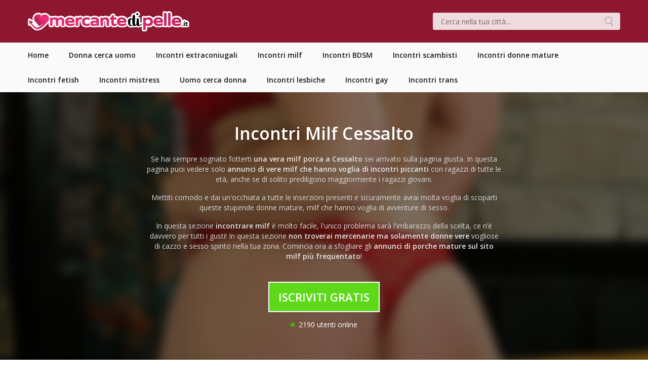

--- FILE ---
content_type: text/html; charset=UTF-8
request_url: https://mercantedipelle.it/incontri-milf/cessalto/
body_size: 9614
content:
<!doctype html>
<html>
<head>

	<!-- Global site tag (gtag.js) - Google Analytics -->
	<script async src="https://www.googletagmanager.com/gtag/js?id=UA-157004329-1"></script>
	<script>
	  window.dataLayer = window.dataLayer || [];
	  function gtag(){dataLayer.push(arguments);}
	  gtag('js', new Date());

	  gtag('config', 'UA-157004329-1');
	</script>

	<meta charset="utf-8">
	<meta name="viewport" content="width=device-width, user-scalable=no, initial-scale=1.0">
	<meta http-equiv="X-UA-Compatible" content="IE=edge">
	<title>Incontri Milf Cessalto | Annunci di milf in cerca di sesso</title><link rel="preload" as="style" href="https://fonts.googleapis.com/css?family=Open%20Sans%3A300italic%2C400italic%2C600italic%2C300%2C400%2C600&#038;subset=latin%2Clatin-ext&#038;display=swap" /><link rel="stylesheet" href="https://fonts.googleapis.com/css?family=Open%20Sans%3A300italic%2C400italic%2C600italic%2C300%2C400%2C600&#038;subset=latin%2Clatin-ext&#038;display=swap" media="print" onload="this.media='all'" /><noscript><link rel="stylesheet" href="https://fonts.googleapis.com/css?family=Open%20Sans%3A300italic%2C400italic%2C600italic%2C300%2C400%2C600&#038;subset=latin%2Clatin-ext&#038;display=swap" /></noscript>

	
	
	<meta name='robots' content='index, follow, max-image-preview:large, max-snippet:-1, max-video-preview:-1' />

	<!-- This site is optimized with the Yoast SEO plugin v19.6.1 - https://yoast.com/wordpress/plugins/seo/ -->
	<meta name="description" content="Vuoi incontrare una milf a Cessalto oggi stesso? Qui troverai annunci di milf italiane focose che vogliono fare incontri piccanti senza pensieri." />
	<link rel="canonical" href="https://mercantedipelle.it/incontri-milf/cessalto/" />
	<meta property="og:locale" content="it_IT" />
	<meta property="og:type" content="article" />
	<meta property="og:title" content="Incontri Milf Cessalto | Annunci di milf in cerca di sesso" />
	<meta property="og:description" content="Vuoi incontrare una milf a Cessalto oggi stesso? Qui troverai annunci di milf italiane focose che vogliono fare incontri piccanti senza pensieri." />
	<meta property="og:url" content="https://mercantedipelle.it/incontri-milf/cessalto/" />
	<meta property="og:site_name" content="Mercante di Pelle" />
	<meta property="og:image" content="https://mercantedipelle.it/wp-content/themes/mercantedipelle/assets/foto/annunci-incontri-milf-8.jpg" />
	<meta name="twitter:card" content="summary_large_image" />
	<script type="application/ld+json" class="yoast-schema-graph">{"@context":"https://schema.org","@graph":[{"@type":"WebPage","@id":"https://mercantedipelle.it/incontri-milf/cessalto/","url":"https://mercantedipelle.it/incontri-milf/cessalto/","name":"Incontri Milf Cessalto | Annunci di milf in cerca di sesso","isPartOf":{"@id":"https://mercantedipelle.it/#website"},"datePublished":"2020-01-21T10:59:54+00:00","dateModified":"2020-01-21T10:59:54+00:00","description":"Vuoi incontrare una milf a Cessalto oggi stesso? Qui troverai annunci di milf italiane focose che vogliono fare incontri piccanti senza pensieri.","breadcrumb":{"@id":"https://mercantedipelle.it/incontri-milf/cessalto/#breadcrumb"},"inLanguage":"it-IT","potentialAction":[{"@type":"ReadAction","target":["https://mercantedipelle.it/incontri-milf/cessalto/"]}]},{"@type":"BreadcrumbList","@id":"https://mercantedipelle.it/incontri-milf/cessalto/#breadcrumb","itemListElement":[{"@type":"ListItem","position":1,"name":"Home","item":"https://mercantedipelle.it/"},{"@type":"ListItem","position":2,"name":"Cessalto"}]},{"@type":"WebSite","@id":"https://mercantedipelle.it/#website","url":"https://mercantedipelle.it/","name":"Mercante di Pelle","description":"","potentialAction":[{"@type":"SearchAction","target":{"@type":"EntryPoint","urlTemplate":"https://mercantedipelle.it/?s={search_term_string}"},"query-input":"required name=search_term_string"}],"inLanguage":"it-IT"}]}</script>
	<!-- / Yoast SEO plugin. -->


<link rel='dns-prefetch' href='//fonts.googleapis.com' />
<link href='https://fonts.gstatic.com' crossorigin rel='preconnect' />
<link rel='stylesheet' id='wp-block-library-css'  href='https://mercantedipelle.it/wp-includes/css/dist/block-library/style.min.css?ver=6.0.11' type='text/css' media='all' />
<style id='global-styles-inline-css' type='text/css'>
body{--wp--preset--color--black: #000000;--wp--preset--color--cyan-bluish-gray: #abb8c3;--wp--preset--color--white: #ffffff;--wp--preset--color--pale-pink: #f78da7;--wp--preset--color--vivid-red: #cf2e2e;--wp--preset--color--luminous-vivid-orange: #ff6900;--wp--preset--color--luminous-vivid-amber: #fcb900;--wp--preset--color--light-green-cyan: #7bdcb5;--wp--preset--color--vivid-green-cyan: #00d084;--wp--preset--color--pale-cyan-blue: #8ed1fc;--wp--preset--color--vivid-cyan-blue: #0693e3;--wp--preset--color--vivid-purple: #9b51e0;--wp--preset--gradient--vivid-cyan-blue-to-vivid-purple: linear-gradient(135deg,rgba(6,147,227,1) 0%,rgb(155,81,224) 100%);--wp--preset--gradient--light-green-cyan-to-vivid-green-cyan: linear-gradient(135deg,rgb(122,220,180) 0%,rgb(0,208,130) 100%);--wp--preset--gradient--luminous-vivid-amber-to-luminous-vivid-orange: linear-gradient(135deg,rgba(252,185,0,1) 0%,rgba(255,105,0,1) 100%);--wp--preset--gradient--luminous-vivid-orange-to-vivid-red: linear-gradient(135deg,rgba(255,105,0,1) 0%,rgb(207,46,46) 100%);--wp--preset--gradient--very-light-gray-to-cyan-bluish-gray: linear-gradient(135deg,rgb(238,238,238) 0%,rgb(169,184,195) 100%);--wp--preset--gradient--cool-to-warm-spectrum: linear-gradient(135deg,rgb(74,234,220) 0%,rgb(151,120,209) 20%,rgb(207,42,186) 40%,rgb(238,44,130) 60%,rgb(251,105,98) 80%,rgb(254,248,76) 100%);--wp--preset--gradient--blush-light-purple: linear-gradient(135deg,rgb(255,206,236) 0%,rgb(152,150,240) 100%);--wp--preset--gradient--blush-bordeaux: linear-gradient(135deg,rgb(254,205,165) 0%,rgb(254,45,45) 50%,rgb(107,0,62) 100%);--wp--preset--gradient--luminous-dusk: linear-gradient(135deg,rgb(255,203,112) 0%,rgb(199,81,192) 50%,rgb(65,88,208) 100%);--wp--preset--gradient--pale-ocean: linear-gradient(135deg,rgb(255,245,203) 0%,rgb(182,227,212) 50%,rgb(51,167,181) 100%);--wp--preset--gradient--electric-grass: linear-gradient(135deg,rgb(202,248,128) 0%,rgb(113,206,126) 100%);--wp--preset--gradient--midnight: linear-gradient(135deg,rgb(2,3,129) 0%,rgb(40,116,252) 100%);--wp--preset--duotone--dark-grayscale: url('#wp-duotone-dark-grayscale');--wp--preset--duotone--grayscale: url('#wp-duotone-grayscale');--wp--preset--duotone--purple-yellow: url('#wp-duotone-purple-yellow');--wp--preset--duotone--blue-red: url('#wp-duotone-blue-red');--wp--preset--duotone--midnight: url('#wp-duotone-midnight');--wp--preset--duotone--magenta-yellow: url('#wp-duotone-magenta-yellow');--wp--preset--duotone--purple-green: url('#wp-duotone-purple-green');--wp--preset--duotone--blue-orange: url('#wp-duotone-blue-orange');--wp--preset--font-size--small: 13px;--wp--preset--font-size--medium: 20px;--wp--preset--font-size--large: 36px;--wp--preset--font-size--x-large: 42px;}.has-black-color{color: var(--wp--preset--color--black) !important;}.has-cyan-bluish-gray-color{color: var(--wp--preset--color--cyan-bluish-gray) !important;}.has-white-color{color: var(--wp--preset--color--white) !important;}.has-pale-pink-color{color: var(--wp--preset--color--pale-pink) !important;}.has-vivid-red-color{color: var(--wp--preset--color--vivid-red) !important;}.has-luminous-vivid-orange-color{color: var(--wp--preset--color--luminous-vivid-orange) !important;}.has-luminous-vivid-amber-color{color: var(--wp--preset--color--luminous-vivid-amber) !important;}.has-light-green-cyan-color{color: var(--wp--preset--color--light-green-cyan) !important;}.has-vivid-green-cyan-color{color: var(--wp--preset--color--vivid-green-cyan) !important;}.has-pale-cyan-blue-color{color: var(--wp--preset--color--pale-cyan-blue) !important;}.has-vivid-cyan-blue-color{color: var(--wp--preset--color--vivid-cyan-blue) !important;}.has-vivid-purple-color{color: var(--wp--preset--color--vivid-purple) !important;}.has-black-background-color{background-color: var(--wp--preset--color--black) !important;}.has-cyan-bluish-gray-background-color{background-color: var(--wp--preset--color--cyan-bluish-gray) !important;}.has-white-background-color{background-color: var(--wp--preset--color--white) !important;}.has-pale-pink-background-color{background-color: var(--wp--preset--color--pale-pink) !important;}.has-vivid-red-background-color{background-color: var(--wp--preset--color--vivid-red) !important;}.has-luminous-vivid-orange-background-color{background-color: var(--wp--preset--color--luminous-vivid-orange) !important;}.has-luminous-vivid-amber-background-color{background-color: var(--wp--preset--color--luminous-vivid-amber) !important;}.has-light-green-cyan-background-color{background-color: var(--wp--preset--color--light-green-cyan) !important;}.has-vivid-green-cyan-background-color{background-color: var(--wp--preset--color--vivid-green-cyan) !important;}.has-pale-cyan-blue-background-color{background-color: var(--wp--preset--color--pale-cyan-blue) !important;}.has-vivid-cyan-blue-background-color{background-color: var(--wp--preset--color--vivid-cyan-blue) !important;}.has-vivid-purple-background-color{background-color: var(--wp--preset--color--vivid-purple) !important;}.has-black-border-color{border-color: var(--wp--preset--color--black) !important;}.has-cyan-bluish-gray-border-color{border-color: var(--wp--preset--color--cyan-bluish-gray) !important;}.has-white-border-color{border-color: var(--wp--preset--color--white) !important;}.has-pale-pink-border-color{border-color: var(--wp--preset--color--pale-pink) !important;}.has-vivid-red-border-color{border-color: var(--wp--preset--color--vivid-red) !important;}.has-luminous-vivid-orange-border-color{border-color: var(--wp--preset--color--luminous-vivid-orange) !important;}.has-luminous-vivid-amber-border-color{border-color: var(--wp--preset--color--luminous-vivid-amber) !important;}.has-light-green-cyan-border-color{border-color: var(--wp--preset--color--light-green-cyan) !important;}.has-vivid-green-cyan-border-color{border-color: var(--wp--preset--color--vivid-green-cyan) !important;}.has-pale-cyan-blue-border-color{border-color: var(--wp--preset--color--pale-cyan-blue) !important;}.has-vivid-cyan-blue-border-color{border-color: var(--wp--preset--color--vivid-cyan-blue) !important;}.has-vivid-purple-border-color{border-color: var(--wp--preset--color--vivid-purple) !important;}.has-vivid-cyan-blue-to-vivid-purple-gradient-background{background: var(--wp--preset--gradient--vivid-cyan-blue-to-vivid-purple) !important;}.has-light-green-cyan-to-vivid-green-cyan-gradient-background{background: var(--wp--preset--gradient--light-green-cyan-to-vivid-green-cyan) !important;}.has-luminous-vivid-amber-to-luminous-vivid-orange-gradient-background{background: var(--wp--preset--gradient--luminous-vivid-amber-to-luminous-vivid-orange) !important;}.has-luminous-vivid-orange-to-vivid-red-gradient-background{background: var(--wp--preset--gradient--luminous-vivid-orange-to-vivid-red) !important;}.has-very-light-gray-to-cyan-bluish-gray-gradient-background{background: var(--wp--preset--gradient--very-light-gray-to-cyan-bluish-gray) !important;}.has-cool-to-warm-spectrum-gradient-background{background: var(--wp--preset--gradient--cool-to-warm-spectrum) !important;}.has-blush-light-purple-gradient-background{background: var(--wp--preset--gradient--blush-light-purple) !important;}.has-blush-bordeaux-gradient-background{background: var(--wp--preset--gradient--blush-bordeaux) !important;}.has-luminous-dusk-gradient-background{background: var(--wp--preset--gradient--luminous-dusk) !important;}.has-pale-ocean-gradient-background{background: var(--wp--preset--gradient--pale-ocean) !important;}.has-electric-grass-gradient-background{background: var(--wp--preset--gradient--electric-grass) !important;}.has-midnight-gradient-background{background: var(--wp--preset--gradient--midnight) !important;}.has-small-font-size{font-size: var(--wp--preset--font-size--small) !important;}.has-medium-font-size{font-size: var(--wp--preset--font-size--medium) !important;}.has-large-font-size{font-size: var(--wp--preset--font-size--large) !important;}.has-x-large-font-size{font-size: var(--wp--preset--font-size--x-large) !important;}
</style>

<link rel='stylesheet' id='qode-style-css'  href='https://mercantedipelle.it/wp-content/themes/mercantedipelle/assets/css/style.css?ver=6.0.11' type='text/css' media='all' />
<link rel='stylesheet' id='visapi-style-css'  href='https://mercantedipelle.it/wp-content/themes/mercantedipelle/visapi/assets/css/style.css?ver=6.0.11' type='text/css' media='all' />
<link rel="https://api.w.org/" href="https://mercantedipelle.it/wp-json/" /><link rel="EditURI" type="application/rsd+xml" title="RSD" href="https://mercantedipelle.it/xmlrpc.php?rsd" />
<link rel="wlwmanifest" type="application/wlwmanifest+xml" href="https://mercantedipelle.it/wp-includes/wlwmanifest.xml" /> 
<meta name="generator" content="WordPress 6.0.11" />
<link rel='shortlink' href='https://mercantedipelle.it/?p=5043' />
<link rel="alternate" type="application/json+oembed" href="https://mercantedipelle.it/wp-json/oembed/1.0/embed?url=https%3A%2F%2Fmercantedipelle.it%2Fincontri-milf%2Fcessalto%2F" />
<link rel="alternate" type="text/xml+oembed" href="https://mercantedipelle.it/wp-json/oembed/1.0/embed?url=https%3A%2F%2Fmercantedipelle.it%2Fincontri-milf%2Fcessalto%2F&#038;format=xml" />

	<link rel="shortcut icon" href="https://mercantedipelle.it/wp-content/themes/mercantedipelle/assets/img/favicon.png" type="image/x-icon">
	<link rel="icon" href="https://mercantedipelle.it/wp-content/themes/mercantedipelle/assets/img/favicon.png" type="image/x-icon">

</head>
<body class="cpt_incontri_milf-template-default single single-cpt_incontri_milf postid-5043">

	<div id="wrapper">

		
		<header class="header">
			<div class="header__container">

				<div class="header__mobile">
					<a class="header__logo-link" href="https://mercantedipelle.it">
												<img class="header__logo" src="https://mercantedipelle.it/wp-content/themes/mercantedipelle/assets/img/mercantedipellelogo.png" width="319" height="40">
					</a>
					<div class="burger">
						<div class="burger__inner">
							<span class="burger__line burger__line--1"></span>
							<span class="burger__line burger__line--2"></span>
							<span class="burger__line burger__line--3"></span>
						</div><!-- .burger__inner -->
					</div><!-- .burger -->
				</div><!-- .header__mobile -->

				<div class="header__search">
					<form role="search"  method="get" class="search-form" action="https://mercantedipelle.it/">
	<label>
		<span class="screen-reader-text">Cerca nella tua città:</span>
		<input type="search" class="search-field" placeholder="Cerca nella tua città..." value="" name="s" />
	</label>
	<input type="submit" class="search-submit" value="Cerca" />
</form>
				</div><!-- .header__search -->

			</div><!-- .header__container -->
		</header><!-- .header -->

		<nav class="menu">
			<div class="container menu__container">

				<ul id="menu-menu-principale" class="menu__nav"><li id="menu-item-84" class="menu-item menu-item-type-custom menu-item-object-custom menu-item-84"><a href="/"><span class="menu__item-text">Home</span><span class="menu__item-arrow"></span></a></li>
<li id="menu-item-19" class="menu-item menu-item-type-taxonomy menu-item-object-category menu-item-19"><a href="https://mercantedipelle.it/donna-cerca-uomo/"><span class="menu__item-text">Donna cerca uomo</span><span class="menu__item-arrow"></span></a></li>
<li id="menu-item-20" class="menu-item menu-item-type-taxonomy menu-item-object-category menu-item-20"><a href="https://mercantedipelle.it/annunci-incontri-extraconiugali/"><span class="menu__item-text">Incontri extraconiugali</span><span class="menu__item-arrow"></span></a></li>
<li id="menu-item-21" class="menu-item menu-item-type-taxonomy menu-item-object-category menu-item-21"><a href="https://mercantedipelle.it/annunci-incontri-milf/"><span class="menu__item-text">Incontri milf</span><span class="menu__item-arrow"></span></a></li>
<li id="menu-item-18" class="menu-item menu-item-type-taxonomy menu-item-object-category menu-item-18"><a href="https://mercantedipelle.it/incontri-annunci-bdsm/"><span class="menu__item-text">Incontri BDSM</span><span class="menu__item-arrow"></span></a></li>
<li id="menu-item-24" class="menu-item menu-item-type-taxonomy menu-item-object-category menu-item-24"><a href="https://mercantedipelle.it/annunci-incontri-coppie-scambisti/"><span class="menu__item-text">Incontri scambisti</span><span class="menu__item-arrow"></span></a></li>
<li id="menu-item-26" class="menu-item menu-item-type-taxonomy menu-item-object-category menu-item-26"><a href="https://mercantedipelle.it/annunci-incontri-donne-mature/"><span class="menu__item-text">Incontri donne mature</span><span class="menu__item-arrow"></span></a></li>
<li id="menu-item-29" class="menu-item menu-item-type-taxonomy menu-item-object-category menu-item-29"><a href="https://mercantedipelle.it/annunci-incontri-fetish/"><span class="menu__item-text">Incontri fetish</span><span class="menu__item-arrow"></span></a></li>
<li id="menu-item-33" class="menu-item menu-item-type-taxonomy menu-item-object-category menu-item-33"><a href="https://mercantedipelle.it/annunci-incontri-mistress/"><span class="menu__item-text">Incontri mistress</span><span class="menu__item-arrow"></span></a></li>
<li id="menu-item-35" class="menu-item menu-item-type-taxonomy menu-item-object-category menu-item-35"><a href="https://mercantedipelle.it/uomo-cerca-donna/"><span class="menu__item-text">Uomo cerca donna</span><span class="menu__item-arrow"></span></a></li>
<li id="menu-item-31" class="menu-item menu-item-type-taxonomy menu-item-object-category menu-item-31"><a href="https://mercantedipelle.it/donna-cerca-donna/"><span class="menu__item-text">Incontri lesbiche</span><span class="menu__item-arrow"></span></a></li>
<li id="menu-item-30" class="menu-item menu-item-type-taxonomy menu-item-object-category menu-item-30"><a href="https://mercantedipelle.it/uomo-cerca-uomo/"><span class="menu__item-text">Incontri gay</span><span class="menu__item-arrow"></span></a></li>
<li id="menu-item-34" class="menu-item menu-item-type-taxonomy menu-item-object-category menu-item-34"><a href="https://mercantedipelle.it/annunci-incontri-trans/"><span class="menu__item-text">Incontri trans</span><span class="menu__item-arrow"></span></a></li>
</ul>
			</div><!-- .container -->
		</nav><!-- .menu -->

<div class="nicehead">
	<div class="container">
		<div class="nicehead__wrap">
			<div class="nicehead__inner">

				<div class="nicehead__left">
					<h1 class="nicehead__title">Incontri Milf Cessalto</h1>

					<div class="nicehead__entry-wrap">
						<div class="entry typography nicehead__entry">
							<img class="alignright nicehead-img" src="https://mercantedipelle.it/wp-content/themes/mercantedipelle/assets/foto/annunci-incontri-milf-8.jpg" alt="Annunci incontri milf Cessalto" width="300" height="220">
							

			<p>Se hai sempre sognato fotterti <strong>una vera milf porca a Cessalto</strong> sei arrivato sulla pagina giusta. In questa pagina puoi vedere solo <strong>annunci di vere milf che hanno voglia di incontri piccanti</strong> con ragazzi di tutte le età, anche se di solito prediligono maggiormente i ragazzi giovani.</p>

			<p>Mettiti comodo e dai un'occhiata a tutte le inserzioni presenti e sicuramente avrai molta voglia di scoparti queste stupende donne mature, milf che hanno voglia di avventure di sesso.</p>

			<p>In questa sezione <strong>incontrare milf</strong> è molto facile, l'unico problema sarà l'imbarazzo della scelta, ce n’è davvero per tutti i gusti! In questa sezione <strong>non troverai mercenarie ma solamente donne vere</strong> vogliose di cazzo e sesso spinto nella tua zona. Comincia ora a sfogliare gli <strong>annunci di porche mature sul sito milf più frequentato</strong>!</p>

								</div><!-- .entry -->
						<span class="nicehead__open-text"></span>
					</div><!-- .nicehead__entry-wrap -->
					
				</div><!-- .nicehead__left -->

				
				<div class="nicehead__cta-wrap">

					<a class="cta__link" href="https://mercantedipelle.it/iscriviti-gratis-milf">Iscriviti Gratis</a>

					<p class="nicehead__online">
						<span class="nicehead__online-light"></span>
						<span class="nicehead__online-text">2190 utenti online</span>
					</p>

				</div><!-- .nicehead__cta-wrap -->

			</div><!-- .nicehead__inner -->
			<div class="nicehead__bg" style="background-image: url(https://mercantedipelle.it/wp-content/themes/mercantedipelle/assets/foto/annunci-incontri-milf-8.jpg);"></div>
		</div><!-- .nicehead__wrap -->

		<div class="breadcrumbs">
			<p class="breadcrumbs__items">
				Ti trovi in &raquo;
				<a href="https://mercantedipelle.it">Home</a>
				 &raquo; <a href="https://mercantedipelle.it/annunci-incontri-milf/">Incontri Milf</a>
				 &raquo; Cessalto			</p>
		</div><!-- .breadcrumbs -->

	</div><!-- .container -->
</div><!-- .nicehead -->

<div class="largemain">
	<div class="container">

		<div class="article-list">

			
			
				
				<div class="article-list__col article-list__col--33">
					<div class="article-item">

						<a class="thumbnail" href="https://mercantedipelle.it/donna-matura-cerca-uomo-instancabile-a-letto/" rel="nofollow">
															<img width="375" height="230" src="https://mercantedipelle.it/wp-content/uploads/2022/07/donna-matura-sesso-375x230.jpg" class="thumbnail__img article-list__thumbnail-img wp-post-image" alt="" />													</a><!-- .thumbnail -->

						<h2 class="article-title"><a class="article-title__link" href="https://mercantedipelle.it/donna-matura-cerca-uomo-instancabile-a-letto/">Donna matura cerca uomo instancabile a letto</a></h2>

						<div class="entry typography article-item__entry">
							<p>
								Mi presento: mi chiamo Licia e sono una donna matura di poco più di 50 anni che continua a pensare alla bellezza del sesso. Per qualcuno dovrei mettere da parte i miei... 
								(<a href="https://mercantedipelle.it/donna-matura-cerca-uomo-instancabile-a-letto/" rel="nofollow">Continua a leggere...</a>)
							</p>
						</div><!-- .entry -->

					</div><!-- .article-list__item -->
				</div><!-- .article-list__col -->

			
				
				<div class="article-list__col article-list__col--33">
					<div class="article-item">

						<a class="thumbnail" href="https://mercantedipelle.it/milf-bella-e-vogliosa-ti-insegna-a-scopare/" rel="nofollow">
															<img width="375" height="230" src="https://mercantedipelle.it/wp-content/uploads/2020/01/milf-vogliosa-con-completo-rosa-e-autoreggenti-di-pizzo-nero-375x230.jpg" class="thumbnail__img article-list__thumbnail-img wp-post-image" alt="Milf vogliosa con completo rosa e autoreggenti di pizzo nero" loading="lazy" />													</a><!-- .thumbnail -->

						<h2 class="article-title"><a class="article-title__link" href="https://mercantedipelle.it/milf-bella-e-vogliosa-ti-insegna-a-scopare/">Milf bella e vogliosa ti insegna a scopare</a></h2>

						<div class="entry typography article-item__entry">
							<p>
								Se sei alla ricerca di un milf vera e vogliosa sei nel posto giusto. Non sbagliare e non incappare in amanti improvvisate, io sono un bel bocconcino che ti saprà... 
								(<a href="https://mercantedipelle.it/milf-bella-e-vogliosa-ti-insegna-a-scopare/" rel="nofollow">Continua a leggere...</a>)
							</p>
						</div><!-- .entry -->

					</div><!-- .article-list__item -->
				</div><!-- .article-list__col -->

			
				
				<div class="article-list__col article-list__col--33">
					<div class="article-item">

						<a class="thumbnail" href="https://mercantedipelle.it/milf-cerca-ragazzi-per-sesso-di-gruppo/" rel="nofollow">
															<img width="375" height="230" src="https://mercantedipelle.it/wp-content/uploads/2022/07/sesso-di-gruppo-375x230.jpg" class="thumbnail__img article-list__thumbnail-img wp-post-image" alt="" loading="lazy" />													</a><!-- .thumbnail -->

						<h2 class="article-title"><a class="article-title__link" href="https://mercantedipelle.it/milf-cerca-ragazzi-per-sesso-di-gruppo/">Milf cerca ragazzi per sesso di gruppo</a></h2>

						<div class="entry typography article-item__entry">
							<p>
								Ciao a tutti, mi chiamo Valeria e posso definirmi una milf visto che ho quasi 50 anni, ma posso assicurare a tutti i lettori di sentirmi una ragazzina vogliosa. Ho un... 
								(<a href="https://mercantedipelle.it/milf-cerca-ragazzi-per-sesso-di-gruppo/" rel="nofollow">Continua a leggere...</a>)
							</p>
						</div><!-- .entry -->

					</div><!-- .article-list__item -->
				</div><!-- .article-list__col -->

			
				
				<div class="article-list__col article-list__col--33">
					<div class="article-item">

						<a class="thumbnail" href="https://mercantedipelle.it/annalisa-dea-del-sesso/" rel="nofollow">
															<img width="375" height="230" src="https://mercantedipelle.it/wp-content/uploads/2020/04/milf-matura-con-tetta-scoperta-capelli-corti-375x230.jpg" class="thumbnail__img article-list__thumbnail-img wp-post-image" alt="Milf matura con tetta scoperta capelli corti" loading="lazy" />													</a><!-- .thumbnail -->

						<h2 class="article-title"><a class="article-title__link" href="https://mercantedipelle.it/annalisa-dea-del-sesso/">Annalisa dea del sesso</a></h2>

						<div class="entry typography article-item__entry">
							<p>
								Ti senti solo e hai voglia di fare del buon sesso?Sei sull&#8217;annuncio giusto. Anche io ti stavo cercando… Eggià, sono un milfona calda pronta a tutto. Ho 45 anni,... 
								(<a href="https://mercantedipelle.it/annalisa-dea-del-sesso/" rel="nofollow">Continua a leggere...</a>)
							</p>
						</div><!-- .entry -->

					</div><!-- .article-list__item -->
				</div><!-- .article-list__col -->

			
				
				<div class="article-list__col article-list__col--33">
					<div class="article-item">

						<a class="thumbnail" href="https://mercantedipelle.it/milf-cerca-nuovo-stallone-vigoroso/" rel="nofollow">
															<img width="375" height="230" src="https://mercantedipelle.it/wp-content/uploads/2020/10/milf-375x230.jpg" class="thumbnail__img article-list__thumbnail-img wp-post-image" alt="" loading="lazy" />													</a><!-- .thumbnail -->

						<h2 class="article-title"><a class="article-title__link" href="https://mercantedipelle.it/milf-cerca-nuovo-stallone-vigoroso/">Milf cerca nuovo stallone vigoroso</a></h2>

						<div class="entry typography article-item__entry">
							<p>
								Ciao sono Monia e ho 45 anni e sono alla ricerca di un po&#8217; di trasgressione con qualche bel maschione più giovane. Negli anni mi sono sempre dedicata agli altri,... 
								(<a href="https://mercantedipelle.it/milf-cerca-nuovo-stallone-vigoroso/" rel="nofollow">Continua a leggere...</a>)
							</p>
						</div><!-- .entry -->

					</div><!-- .article-list__item -->
				</div><!-- .article-list__col -->

			
				
				<div class="article-list__col article-list__col--33">
					<div class="article-item">

						<a class="thumbnail" href="https://mercantedipelle.it/la-milf-dei-tuoi-sogni-pronta-ad-esaudire-i-tuoi-desideri-piu-perversi/" rel="nofollow">
															<img width="375" height="230" src="https://mercantedipelle.it/wp-content/uploads/2020/03/milf-scatta-un-selfie-delle-sue-tette-giganti-e-rifatte-375x230.jpg" class="thumbnail__img article-list__thumbnail-img wp-post-image" alt="Milf scatta un selfie delle sue tette giganti e rifatte" loading="lazy" />													</a><!-- .thumbnail -->

						<h2 class="article-title"><a class="article-title__link" href="https://mercantedipelle.it/la-milf-dei-tuoi-sogni-pronta-ad-esaudire-i-tuoi-desideri-piu-perversi/">La milf dei tuoi sogni pronta ad esaudire i tuoi desideri più perversi</a></h2>

						<div class="entry typography article-item__entry">
							<p>
								Se sei alla ricerca di una milf erotica e sempre molto vogliosa allora ti trovi nel posto giusto. Sono la donna dei tuoi sogni, quella che saprà farti eccitare in ogni... 
								(<a href="https://mercantedipelle.it/la-milf-dei-tuoi-sogni-pronta-ad-esaudire-i-tuoi-desideri-piu-perversi/" rel="nofollow">Continua a leggere...</a>)
							</p>
						</div><!-- .entry -->

					</div><!-- .article-list__item -->
				</div><!-- .article-list__col -->

			
				
					
					<div class="nicecta nicecta--withpadding">
						<div class="nicecta__inner">
							<div class="nicecta__content">
								<p class="cta__title nicecta__title">Vuoi conoscere una milf in cerca di sesso senza impegno a Cessalto?</p>
								<a class="cta__link nicecta__link" href="https://mercantedipelle.it/iscriviti-gratis-milf">Iscriviti Gratis</a>
							</div><!-- .nicecta__content -->
						</div><!-- .nicecta__inner -->
					</div><!-- .nicecta -->
				
				<div class="article-list__col article-list__col--33">
					<div class="article-item">

						<a class="thumbnail" href="https://mercantedipelle.it/donna-matura-per-sesso-con-ragazzi-rampanti/" rel="nofollow">
															<img width="375" height="230" src="https://mercantedipelle.it/wp-content/uploads/2021/05/donna-ragazzi-giovani-375x230.jpg" class="thumbnail__img article-list__thumbnail-img wp-post-image" alt="" loading="lazy" />													</a><!-- .thumbnail -->

						<h2 class="article-title"><a class="article-title__link" href="https://mercantedipelle.it/donna-matura-per-sesso-con-ragazzi-rampanti/">Donna matura per sesso con ragazzi rampanti</a></h2>

						<div class="entry typography article-item__entry">
							<p>
								Mi presento, mi chiamo Giorgia e sono una donna matura in forma e molto sensuale in cerca di giovani dotati a caccia di una figa da trapanare. Attenzione, lo dico subito... 
								(<a href="https://mercantedipelle.it/donna-matura-per-sesso-con-ragazzi-rampanti/" rel="nofollow">Continua a leggere...</a>)
							</p>
						</div><!-- .entry -->

					</div><!-- .article-list__item -->
				</div><!-- .article-list__col -->

			
				
				<div class="article-list__col article-list__col--33">
					<div class="article-item">

						<a class="thumbnail" href="https://mercantedipelle.it/cougar-sposata-cerca-avventure-con-giovanotti-dotati/" rel="nofollow">
															<img width="375" height="230" src="https://mercantedipelle.it/wp-content/uploads/2020/02/cougar-a-pecorina-mostra-il-culetto-con-gonna-da-studentessa-e-calze-a-rete-375x230.jpg" class="thumbnail__img article-list__thumbnail-img wp-post-image" alt="Cougar a pecorina mostra il culetto con gonna da studentessa e calze a rete" loading="lazy" />													</a><!-- .thumbnail -->

						<h2 class="article-title"><a class="article-title__link" href="https://mercantedipelle.it/cougar-sposata-cerca-avventure-con-giovanotti-dotati/">Cougar sposata cerca avventure con giovanotti dotati</a></h2>

						<div class="entry typography article-item__entry">
							<p>
								Fino a qualche tempo fa mi consideravo una donna come tante, tutta casa e famiglia, che mai avrebbe osato tradire il proprio marito o commettere qualsiasi atto che... 
								(<a href="https://mercantedipelle.it/cougar-sposata-cerca-avventure-con-giovanotti-dotati/" rel="nofollow">Continua a leggere...</a>)
							</p>
						</div><!-- .entry -->

					</div><!-- .article-list__item -->
				</div><!-- .article-list__col -->

			
				
				<div class="article-list__col article-list__col--33">
					<div class="article-item">

						<a class="thumbnail" href="https://mercantedipelle.it/milf-cerca-sesso-con-uomo-di-colore/" rel="nofollow">
															<img width="375" height="230" src="https://mercantedipelle.it/wp-content/uploads/2021/11/milf-375x230.jpg" class="thumbnail__img article-list__thumbnail-img wp-post-image" alt="" loading="lazy" />													</a><!-- .thumbnail -->

						<h2 class="article-title"><a class="article-title__link" href="https://mercantedipelle.it/milf-cerca-sesso-con-uomo-di-colore/">Milf cerca sesso con uomo di colore</a></h2>

						<div class="entry typography article-item__entry">
							<p>
								Mi chiamo Mirta e sono una donna matura in cerca di una sensazione nuova: voglio fare sesso con un uomo di colore disposto a prestarsi alle mie voglie sessuali. Sono... 
								(<a href="https://mercantedipelle.it/milf-cerca-sesso-con-uomo-di-colore/" rel="nofollow">Continua a leggere...</a>)
							</p>
						</div><!-- .entry -->

					</div><!-- .article-list__item -->
				</div><!-- .article-list__col -->

			
				
				<div class="article-list__col article-list__col--33">
					<div class="article-item">

						<a class="thumbnail" href="https://mercantedipelle.it/maialona-vogliosa-cerca-uomo-insaziabile/" rel="nofollow">
															<img width="375" height="230" src="https://mercantedipelle.it/wp-content/uploads/2020/11/sesso-milf-375x230.jpg" class="thumbnail__img article-list__thumbnail-img wp-post-image" alt="" loading="lazy" />													</a><!-- .thumbnail -->

						<h2 class="article-title"><a class="article-title__link" href="https://mercantedipelle.it/maialona-vogliosa-cerca-uomo-insaziabile/">Maialona vogliosa cerca uomo insaziabile</a></h2>

						<div class="entry typography article-item__entry">
							<p>
								Mi chiamo Laura, ma voi potete chiamarmi porcellona. Per me il sesso non è solo sesso, ma un modo per spingermi oltre. A volte mi capita di avere voglie strane mentre... 
								(<a href="https://mercantedipelle.it/maialona-vogliosa-cerca-uomo-insaziabile/" rel="nofollow">Continua a leggere...</a>)
							</p>
						</div><!-- .entry -->

					</div><!-- .article-list__item -->
				</div><!-- .article-list__col -->

			
				
				<div class="article-list__col article-list__col--33">
					<div class="article-item">

						<a class="thumbnail" href="https://mercantedipelle.it/donna-40enne-cerca-avventure-con-ragazzi-giovani/" rel="nofollow">
															<img width="375" height="230" src="https://mercantedipelle.it/wp-content/uploads/2024/03/sesso-con-giovani-375x230.jpg" class="thumbnail__img article-list__thumbnail-img wp-post-image" alt="" loading="lazy" />													</a><!-- .thumbnail -->

						<h2 class="article-title"><a class="article-title__link" href="https://mercantedipelle.it/donna-40enne-cerca-avventure-con-ragazzi-giovani/">Donna 40enne cerca avventure con ragazzi giovani</a></h2>

						<div class="entry typography article-item__entry">
							<p>
								Ho compiuto da poco 40 anni e per il mio nuovo inizio vorrei darmi al sesso, quello con ragazzi giovani vogliosi di darci dentro con una donna esperta. Non dimostro gli... 
								(<a href="https://mercantedipelle.it/donna-40enne-cerca-avventure-con-ragazzi-giovani/" rel="nofollow">Continua a leggere...</a>)
							</p>
						</div><!-- .entry -->

					</div><!-- .article-list__item -->
				</div><!-- .article-list__col -->

			
				
				<div class="article-list__col article-list__col--33">
					<div class="article-item">

						<a class="thumbnail" href="https://mercantedipelle.it/milf-con-fame-di-sesso-cerca-stallone-voglioso/" rel="nofollow">
															<img width="375" height="230" src="https://mercantedipelle.it/wp-content/uploads/2021/01/milf-vogliosa-375x230.jpg" class="thumbnail__img article-list__thumbnail-img wp-post-image" alt="" loading="lazy" />													</a><!-- .thumbnail -->

						<h2 class="article-title"><a class="article-title__link" href="https://mercantedipelle.it/milf-con-fame-di-sesso-cerca-stallone-voglioso/">Milf con fame di sesso cerca stallone voglioso</a></h2>

						<div class="entry typography article-item__entry">
							<p>
								Tutto quello che ti serve sapere è che sono una donna di 50 anni vogliosa di fare sesso con un giovane stallone. Non sono mai stata una di molte parole, ma in questo... 
								(<a href="https://mercantedipelle.it/milf-con-fame-di-sesso-cerca-stallone-voglioso/" rel="nofollow">Continua a leggere...</a>)
							</p>
						</div><!-- .entry -->

					</div><!-- .article-list__item -->
				</div><!-- .article-list__col -->

			
			
		</div><!-- .article-list -->

	</div><!-- .container -->
</div><!-- .largemain -->


<div class="catsfoot">
	<div class="container">

		<p class="catsfoot__title">Naviga fra le categorie del Mercante:</p>

		<ul id="menu-categorie-sidebar" class="catsfoot__menu"><li id="menu-item-44" class="menu-item menu-item-type-taxonomy menu-item-object-category menu-item-44"><a href="https://mercantedipelle.it/donna-cerca-uomo/">Donna cerca uomo</a></li>
<li id="menu-item-54" class="menu-item menu-item-type-taxonomy menu-item-object-category menu-item-54"><a href="https://mercantedipelle.it/uomo-cerca-donna/">Uomo cerca donna</a></li>
<li id="menu-item-42" class="menu-item menu-item-type-taxonomy menu-item-object-category menu-item-42"><a href="https://mercantedipelle.it/incontri-annunci-bdsm/">Annunci BDSM</a></li>
<li id="menu-item-43" class="menu-item menu-item-type-taxonomy menu-item-object-category menu-item-43"><a href="https://mercantedipelle.it/annunci-incontri-coppie-scambisti/">Annunci coppie</a></li>
<li id="menu-item-45" class="menu-item menu-item-type-taxonomy menu-item-object-category menu-item-45"><a href="https://mercantedipelle.it/annunci-incontri-donne-mature/">Annunci donne mature</a></li>
<li id="menu-item-47" class="menu-item menu-item-type-taxonomy menu-item-object-category menu-item-47"><a href="https://mercantedipelle.it/annunci-incontri-extraconiugali/">Incontri extraconiugali</a></li>
<li id="menu-item-48" class="menu-item menu-item-type-taxonomy menu-item-object-category menu-item-48"><a href="https://mercantedipelle.it/annunci-incontri-fetish/">Annunci fetish</a></li>
<li id="menu-item-49" class="menu-item menu-item-type-taxonomy menu-item-object-category menu-item-49"><a href="https://mercantedipelle.it/uomo-cerca-uomo/">Uomo cerca uomo</a></li>
<li id="menu-item-50" class="menu-item menu-item-type-taxonomy menu-item-object-category menu-item-50"><a href="https://mercantedipelle.it/donna-cerca-donna/">Donna cerca donna</a></li>
<li id="menu-item-51" class="menu-item menu-item-type-taxonomy menu-item-object-category menu-item-51"><a href="https://mercantedipelle.it/annunci-incontri-milf/">Incontri milf</a></li>
<li id="menu-item-52" class="menu-item menu-item-type-taxonomy menu-item-object-category menu-item-52"><a href="https://mercantedipelle.it/annunci-incontri-mistress/">Annunci mistress</a></li>
<li id="menu-item-53" class="menu-item menu-item-type-taxonomy menu-item-object-category menu-item-53"><a href="https://mercantedipelle.it/annunci-incontri-trans/">Annunci trans</a></li>
</ul>
	</div><!-- .container -->
</div><!-- .catsfoot -->
			<footer class="footer">
				<div class="container footer__container">

					<div class="footer__left">
						&copy; 2026 Mercantedipelle.it
					</div><!-- .footer__left -->

					<div class="footer__right">
						<a class="footer__link" href="https://incontri.mercantedipelle.it/privacy" rel="nofollow">Privacy Policy</a>
					</div><!-- .footer__right -->

				</div><!-- .container -->
			</footer><!-- .footer -->

		</div><!-- #wrapper -->

		<div id="overlay-api" class="visapi__popup mfp-hide">
							<a class="incontribanner" href="https://incontri.mercantedipelle.it/">
		<img src="/wp-content/themes/mercantedipelle/assets/img/incontri.jpg" width="400" height="400">
	</a>
		</div>

		<div id="overlay-api-message" class="visapi__popup mfp-hide">
						<iframe class="sidebar__iframe sidebar__iframe--message" src="/wp-content/themes/mercantedipelle/iscrizione-message.html"></iframe>
		</div>

				
	<script type='text/javascript' id='rocket-browser-checker-js-after'>
"use strict";var _createClass=function(){function defineProperties(target,props){for(var i=0;i<props.length;i++){var descriptor=props[i];descriptor.enumerable=descriptor.enumerable||!1,descriptor.configurable=!0,"value"in descriptor&&(descriptor.writable=!0),Object.defineProperty(target,descriptor.key,descriptor)}}return function(Constructor,protoProps,staticProps){return protoProps&&defineProperties(Constructor.prototype,protoProps),staticProps&&defineProperties(Constructor,staticProps),Constructor}}();function _classCallCheck(instance,Constructor){if(!(instance instanceof Constructor))throw new TypeError("Cannot call a class as a function")}var RocketBrowserCompatibilityChecker=function(){function RocketBrowserCompatibilityChecker(options){_classCallCheck(this,RocketBrowserCompatibilityChecker),this.passiveSupported=!1,this._checkPassiveOption(this),this.options=!!this.passiveSupported&&options}return _createClass(RocketBrowserCompatibilityChecker,[{key:"_checkPassiveOption",value:function(self){try{var options={get passive(){return!(self.passiveSupported=!0)}};window.addEventListener("test",null,options),window.removeEventListener("test",null,options)}catch(err){self.passiveSupported=!1}}},{key:"initRequestIdleCallback",value:function(){!1 in window&&(window.requestIdleCallback=function(cb){var start=Date.now();return setTimeout(function(){cb({didTimeout:!1,timeRemaining:function(){return Math.max(0,50-(Date.now()-start))}})},1)}),!1 in window&&(window.cancelIdleCallback=function(id){return clearTimeout(id)})}},{key:"isDataSaverModeOn",value:function(){return"connection"in navigator&&!0===navigator.connection.saveData}},{key:"supportsLinkPrefetch",value:function(){var elem=document.createElement("link");return elem.relList&&elem.relList.supports&&elem.relList.supports("prefetch")&&window.IntersectionObserver&&"isIntersecting"in IntersectionObserverEntry.prototype}},{key:"isSlowConnection",value:function(){return"connection"in navigator&&"effectiveType"in navigator.connection&&("2g"===navigator.connection.effectiveType||"slow-2g"===navigator.connection.effectiveType)}}]),RocketBrowserCompatibilityChecker}();
</script>
<script type='text/javascript' id='rocket-preload-links-js-extra'>
/* <![CDATA[ */
var RocketPreloadLinksConfig = {"excludeUris":"\/(?:.+\/)?feed(?:\/(?:.+\/?)?)?$|\/(?:.+\/)?embed\/|\/(index\\.php\/)?wp\\-json(\/.*|$)|\/refer\/|\/go\/|\/recommend\/|\/recommends\/","usesTrailingSlash":"1","imageExt":"jpg|jpeg|gif|png|tiff|bmp|webp|avif|pdf|doc|docx|xls|xlsx|php","fileExt":"jpg|jpeg|gif|png|tiff|bmp|webp|avif|pdf|doc|docx|xls|xlsx|php|html|htm","siteUrl":"https:\/\/mercantedipelle.it","onHoverDelay":"100","rateThrottle":"3"};
/* ]]> */
</script>
<script type='text/javascript' id='rocket-preload-links-js-after'>
(function() {
"use strict";var r="function"==typeof Symbol&&"symbol"==typeof Symbol.iterator?function(e){return typeof e}:function(e){return e&&"function"==typeof Symbol&&e.constructor===Symbol&&e!==Symbol.prototype?"symbol":typeof e},e=function(){function i(e,t){for(var n=0;n<t.length;n++){var i=t[n];i.enumerable=i.enumerable||!1,i.configurable=!0,"value"in i&&(i.writable=!0),Object.defineProperty(e,i.key,i)}}return function(e,t,n){return t&&i(e.prototype,t),n&&i(e,n),e}}();function i(e,t){if(!(e instanceof t))throw new TypeError("Cannot call a class as a function")}var t=function(){function n(e,t){i(this,n),this.browser=e,this.config=t,this.options=this.browser.options,this.prefetched=new Set,this.eventTime=null,this.threshold=1111,this.numOnHover=0}return e(n,[{key:"init",value:function(){!this.browser.supportsLinkPrefetch()||this.browser.isDataSaverModeOn()||this.browser.isSlowConnection()||(this.regex={excludeUris:RegExp(this.config.excludeUris,"i"),images:RegExp(".("+this.config.imageExt+")$","i"),fileExt:RegExp(".("+this.config.fileExt+")$","i")},this._initListeners(this))}},{key:"_initListeners",value:function(e){-1<this.config.onHoverDelay&&document.addEventListener("mouseover",e.listener.bind(e),e.listenerOptions),document.addEventListener("mousedown",e.listener.bind(e),e.listenerOptions),document.addEventListener("touchstart",e.listener.bind(e),e.listenerOptions)}},{key:"listener",value:function(e){var t=e.target.closest("a"),n=this._prepareUrl(t);if(null!==n)switch(e.type){case"mousedown":case"touchstart":this._addPrefetchLink(n);break;case"mouseover":this._earlyPrefetch(t,n,"mouseout")}}},{key:"_earlyPrefetch",value:function(t,e,n){var i=this,r=setTimeout(function(){if(r=null,0===i.numOnHover)setTimeout(function(){return i.numOnHover=0},1e3);else if(i.numOnHover>i.config.rateThrottle)return;i.numOnHover++,i._addPrefetchLink(e)},this.config.onHoverDelay);t.addEventListener(n,function e(){t.removeEventListener(n,e,{passive:!0}),null!==r&&(clearTimeout(r),r=null)},{passive:!0})}},{key:"_addPrefetchLink",value:function(i){return this.prefetched.add(i.href),new Promise(function(e,t){var n=document.createElement("link");n.rel="prefetch",n.href=i.href,n.onload=e,n.onerror=t,document.head.appendChild(n)}).catch(function(){})}},{key:"_prepareUrl",value:function(e){if(null===e||"object"!==(void 0===e?"undefined":r(e))||!1 in e||-1===["http:","https:"].indexOf(e.protocol))return null;var t=e.href.substring(0,this.config.siteUrl.length),n=this._getPathname(e.href,t),i={original:e.href,protocol:e.protocol,origin:t,pathname:n,href:t+n};return this._isLinkOk(i)?i:null}},{key:"_getPathname",value:function(e,t){var n=t?e.substring(this.config.siteUrl.length):e;return n.startsWith("/")||(n="/"+n),this._shouldAddTrailingSlash(n)?n+"/":n}},{key:"_shouldAddTrailingSlash",value:function(e){return this.config.usesTrailingSlash&&!e.endsWith("/")&&!this.regex.fileExt.test(e)}},{key:"_isLinkOk",value:function(e){return null!==e&&"object"===(void 0===e?"undefined":r(e))&&(!this.prefetched.has(e.href)&&e.origin===this.config.siteUrl&&-1===e.href.indexOf("?")&&-1===e.href.indexOf("#")&&!this.regex.excludeUris.test(e.href)&&!this.regex.images.test(e.href))}}],[{key:"run",value:function(){"undefined"!=typeof RocketPreloadLinksConfig&&new n(new RocketBrowserCompatibilityChecker({capture:!0,passive:!0}),RocketPreloadLinksConfig).init()}}]),n}();t.run();
}());
</script>
<script type='text/javascript' src='https://mercantedipelle.it/wp-content/themes/mercantedipelle/assets/js/vendor/jQuery.3.3.1.min.js?ver=6.0.11' id='jquery-js'></script>
<script type='text/javascript' src='https://mercantedipelle.it/wp-content/themes/mercantedipelle/assets/js/scripts.min.js?ver=6.0.11' id='qode-scripts-js'></script>
<script type='text/javascript' src='https://mercantedipelle.it/wp-content/themes/mercantedipelle/visapi/assets/js/vendor/jquery-birthday-picker.js?ver=6.0.11' id='visapi-birthdaypicker-js'></script>
<script type='text/javascript' src='https://mercantedipelle.it/wp-content/themes/mercantedipelle/visapi/assets/js/vendor/magnific-popup.min.js?ver=6.0.11' id='visapi-magnificpopup-js'></script>
<script type='text/javascript' src='https://mercantedipelle.it/wp-content/themes/mercantedipelle/visapi/assets/js/app.min.js?ver=6.0.11' id='visapi-js-js'></script>
</body>
</html>
<!-- This website is like a Rocket, isn't it? Performance optimized by WP Rocket. Learn more: https://wp-rocket.me - Debug: cached@1768225708 -->

--- FILE ---
content_type: text/css; charset=utf-8
request_url: https://mercantedipelle.it/wp-content/themes/mercantedipelle/assets/css/style.css?ver=6.0.11
body_size: 4488
content:
*{margin:0;padding:0;border:0;-webkit-box-sizing:border-box;box-sizing:border-box}*:focus{outline:0}.clearfix::after{content:" ";visibility:hidden;display:block;height:0;clear:both}img{border:0;max-width:100%;height:auto;display:block}#wrapper{overflow:hidden}.container{width:1210px;margin:0 auto;padding:0 20px;max-width:100%}.screen-reader-response,.screen-reader-text{display:none}body{font-family:"Open Sans",sans-serif;color:#1a1919}.ptprelinker-content{background-color:rgba(0,0,0,.9)}.ptprelinker-title{display:none}.typography{font-weight:400;font-size:16px;line-height:26px}.typography *{margin-bottom:22px}.typography *:last-child,.typography * br{margin-bottom:0}.typography strong{font-weight:700;color:#000}.typography ul{padding-left:20px}.typography ol{padding-left:20px}.typography li{margin-bottom:10px}.typography a{color:#8d172f;text-decoration:none;font-weight:700}.typography a:visited{color:#8d172f}.typography a img{margin-bottom:26px !important}.typography a:last-child{margin-bottom:0 !important}.typography h1,.typography h2,.typography h3,.typography h4,.typography h5,.typography h6{color:#8d172f;padding-top:15px;margin-bottom:14px;font-weight:600;font-size:22px;line-height:28px}.typography h1:first-child,.typography h2:first-child,.typography h3:first-child,.typography h4:first-child,.typography h5:first-child,.typography h6:first-child{padding-top:0}.typography h1 a,.typography h2 a,.typography h3 a,.typography h4 a,.typography h5 a,.typography h6 a{font-weight:400}.typography figure img{margin-bottom:0}.typography img.full{width:100%;height:auto}.typography img.alignleft{float:left;margin:15px 15px 15px 0;max-width:41%}.typography img.alignleft:first-child{margin-top:0}.typography img.alignright{float:right;margin:15px 0 15px 15px;max-width:41%}.typography img.alignright:first-child{margin-top:0}.typography img.aligncenter{margin-left:auto;margin-right:auto}.typography img.notopspace{padding-top:0}.typography hr{display:block;width:100%;height:1px;background:#ddd}.typography blockquote{border-left:4px solid #8d172f;padding-left:20px}.typography table{width:100%;border-collapse:collapse}.typography tr:nth-child(2n){background-color:#e8f8ff}.typography td{padding:0 5px}.iframe-wrap{position:relative;padding-bottom:56%}.iframe-wrap iframe{display:block;width:100%;height:100%;position:absolute;top:0;left:0}.table-wrap{overflow:auto;width:100%}.table-wrap table{min-width:740px}.wp-block-image img{margin-left:auto;margin-right:auto}@media screen and (min-width: 1025px){.typography a:hover{text-decoration:underline}}@media screen and (min-width: 1300px){.typography h1,.typography h2{font-size:24px;line-height:30px}}.header{background-color:#8d172f}.header__mobile{display:-webkit-box;display:-webkit-flex;display:-ms-flexbox;display:flex;padding:15px 20px;-webkit-box-pack:justify;-webkit-justify-content:space-between;-ms-flex-pack:justify;justify-content:space-between;-webkit-box-align:center;-webkit-align-items:center;-ms-flex-align:center;align-items:center}.header__logo-link{display:block}.header__logo{height:28px;width:auto}.header__search{padding:13px 20px;opacity:.85;display:none;padding-top:0}.header__search .search-form{display:block;position:relative}.header__search .search-field{display:block;width:100%;height:34px;position:relative;z-index:10;border:1px solid #fff;-webkit-border-radius:3px;border-radius:3px;padding-left:10px;padding-right:34px;font-family:"Open Sans",sans-serif;font-size:12px;background-image:url("../img/search-icon.svg");-webkit-background-size:24px 24px;background-size:24px 24px;background-position:center right 4px;background-repeat:no-repeat;-webkit-appearance:none;-moz-appearance:none;appearance:none}.header__search .search-submit{display:block;opacity:0;position:absolute;z-index:20;top:0;right:0;width:34px;height:34px;cursor:pointer}.burger{display:block;position:relative;width:40px;height:40px;-webkit-border-radius:40px;border-radius:40px;background-color:#c93539;cursor:pointer}.burger__inner{width:20px;height:16px;position:absolute;top:50%;left:50%;margin-top:-8px;margin-left:-10px}.burger__line{display:block;width:100%;height:2px;background:#fff;position:absolute;left:0;-webkit-transition:.2s;-o-transition:.2s;transition:.2s}.burger__line--1{top:0}.burger__line--2{top:7px}.burger__line--3{top:14px}.burger--open .burger__line--1{top:7px;-webkit-transform:rotate(45deg);-ms-transform:rotate(45deg);transform:rotate(45deg)}.burger--open .burger__line--2{opacity:0}.burger--open .burger__line--3{top:7px;-webkit-transform:rotate(135deg);-ms-transform:rotate(135deg);transform:rotate(135deg)}@media screen and (min-width: 1025px){.burger{display:none}.header__container{display:-webkit-box;display:-webkit-flex;display:-ms-flexbox;display:flex;width:1210px;margin:0 auto;padding:15px 20px;max-width:100%;-webkit-box-pack:justify;-webkit-justify-content:space-between;-ms-flex-pack:justify;justify-content:space-between;-webkit-box-align:center;-webkit-align-items:center;-ms-flex-align:center;align-items:center}.header__mobile{display:block;width:auto;padding:0}.header__logo{height:40px}.header__search{display:block !important;padding:10px;width:380px;padding-right:0}.header__search .search-field{background-position:center right 9px;font-size:14px;padding-left:15px;padding-right:44px}.header__search .search-submit{width:44px;height:44px}}.breadcrumbs{padding:15px 0;font-size:12px;color:#b3b3b3}.breadcrumbs a{color:#828181;text-decoration:underline}.breadcrumbs a:visited{color:#828181}.thumbnail{display:block;width:-webkit-calc( 100% + 40px );width:calc( 100% + 40px );margin-left:-20px}.thumbnail__img{max-width:none;width:-webkit-calc( 100% + 40px );width:calc( 100% + 40px )}.article-title{color:#8d172f;font-weight:600;padding:15px 0;font-size:22px;line-height:28px}.article-title__link{color:#8d172f;text-decoration:none}.article-title--second-page{margin-bottom:20px}.tags{font-size:12px;color:#b3b3b3;background-image:url("../img/tag-icon.svg");background-position:0 1px;background-repeat:no-repeat;-webkit-background-size:16px 16px;background-size:16px 16px;padding-left:23px}.tags a{color:#828181;text-decoration:underline}.tags a:visited{color:#828181}.btn-cta{display:-webkit-box;display:-webkit-flex;display:-ms-flexbox;display:flex;margin-left:-5px;margin-right:-5px;padding:30px 0 35px}.btn-cta__col{width:50%;padding:0 5px}.btn-cta__btn{display:block;width:100%;color:#fff;text-transform:uppercase;text-align:center;font-size:14px;text-decoration:none;-webkit-border-radius:4px;border-radius:4px;line-height:18px;padding:8px;font-weight:600;letter-spacing:.5px}.btn-cta__btn--contact{background-color:#5dd91a;border:1px solid #3c8b30}.btn-cta__btn--answer{background-color:#545454;border:1px solid #1a1919}.entry{margin-bottom:35px}.cta{margin-left:-20px;margin-right:-20px;background-color:#8d172f;padding:25px 20px 30px}.cta__title{color:#fff;font-size:22px;line-height:28px;text-align:center;width:600px;max-width:100%;margin:0 auto 20px}.cta__link{display:block;color:#fff !important;text-transform:uppercase;text-align:center;font-size:22px;text-decoration:none;width:220px;height:60px;line-height:56px;background-color:#5dd91a;border:2px solid #fff;margin:0 auto;font-weight:600}.cta__link--larger{width:240px}.cta__message{width:500px;display:block;height:200px;max-width:100%;margin:0 auto 20px;padding:20px}.related{padding-top:55px}.related--evidenza{padding-top:15px}.related--tutti{padding-top:0}.related__title{border-bottom:2px solid #1a1919;color:#fff;font-size:16px;margin-bottom:40px}.related__title span{display:inline-block;background-color:#1a1919;padding:7px 15px;font-weight:600}.comment-respond{padding-bottom:20px}@media screen and (min-width: 768px){.btn-cta{margin-left:-10px;margin-right:-10px}.btn-cta__col{padding:0 10px}.btn-cta__btn{font-size:18px;padding:20px 10px}.thumbnail{width:100%;margin:0}.thumbnail__img{width:100%;margin-left:0}}@media screen and (min-width: 1025px){.cta{margin-left:0;margin-right:0}.cta__link{-webkit-transition:.2s;-o-transition:.2s;transition:.2s}.cta__link:hover{border-color:#000;color:#000 !important}.breadcrumbs a:hover{text-decoration:none}.article-title__link:hover{text-decoration:underline}.tags a:hover{text-decoration:none}.btn-cta__btn{-webkit-transition:.2s;-o-transition:.2s;transition:.2s}.btn-cta__btn--contact:hover{background-color:#54c517}.btn-cta__btn--answer:hover{background-color:#3c3b3b}}@media screen and (min-width: 1300px){.article-title{font-size:24px;line-height:30px}}@media screen and (max-width: 400px){.cta__message{height:160px}}.article-list__title{padding-bottom:10px}.article-list .article-title{font-size:20px;line-height:26px}.article-item__entry{padding-top:0;margin-bottom:55px}@media screen and (min-width: 768px){.article-list{display:-webkit-box;display:-webkit-flex;display:-ms-flexbox;display:flex;-webkit-flex-flow:wrap;-ms-flex-flow:wrap;flex-flow:wrap;margin-left:-15px;margin-right:-15px}.article-list__col{width:50%;padding:0 15px}.article-list__thumbnail-img{width:100%;margin-left:0}}@media screen and (min-width: 1025px){.article-list .article-title{font-size:22px;line-height:28px}.article-list__col--33{width:33.333333%}}.menu{display:none;background-color:#383838}.menu__container{padding:0}.menu__nav{list-style:none}.menu .menu-item{border-bottom:1px solid rgba(255,255,255,.1)}.menu .menu-item:last-child{border-bottom:0}.menu .menu-item>a{display:block;color:#fff;text-decoration:none;padding:10px 20px;position:relative;font-weight:600;font-size:14px}.menu .menu-item>a:visited{color:#fff}.menu .menu-item.menu-item-has-children>a .menu__item-arrow{display:block}.menu .menu-item.current-menu-item>a{background-color:#8d172f}.menu .sub-menu{display:none;list-style:none;border-top:1px solid rgba(255,255,255,.1)}.menu .sub-menu a{padding-left:40px;font-weight:400}.menu__item-text{position:relative;z-index:10}.menu__item-arrow{display:none;width:39px;height:100%;position:absolute;top:0;right:0;z-index:20;cursor:pointer}.menu__item-arrow::after{content:" ";position:absolute;top:50%;left:50%;margin-top:-7px;margin-left:-4px;width:8px;height:8px;border-right:1px solid #fff;border-bottom:1px solid #fff;-webkit-transform:rotate(45deg);-ms-transform:rotate(45deg);transform:rotate(45deg);-webkit-transition:.2s;-o-transition:.2s;transition:.2s}.menu__item-arrow--open::after{-webkit-transform:rotate(-135deg);-ms-transform:rotate(-135deg);transform:rotate(-135deg);margin-top:-2px}@media screen and (min-width: 1025px){.menu{display:block !important;background-color:#fafafa}.menu__nav{display:-webkit-box;display:-webkit-flex;display:-ms-flexbox;display:flex;-webkit-flex-flow:wrap;-ms-flex-flow:wrap;flex-flow:wrap}.menu .menu-item{border-bottom:0}.menu .menu-item>a{color:#1a1919;padding:15px 20px;-webkit-transition:.2s;-o-transition:.2s;transition:.2s}.menu .menu-item>a:visited{color:#1a1919}.menu .menu-item>a:hover{background-color:#8d172f;color:#fff}.menu .menu-item.current-menu-item>a{color:#fff}.menu .menu-item.menu-item-has-children{position:relative}.menu .menu-item.menu-item-has-children>a .menu__item-arrow{display:inline-block}.menu .menu-item:hover>a{background-color:#8d172f;color:#fff}.menu .menu-item:hover .menu__item-arrow::after{-webkit-transform:rotate(-135deg);-ms-transform:rotate(-135deg);transform:rotate(-135deg);margin-top:-2px;border-color:#fff}.menu .menu-item:hover .sub-menu{-webkit-transform:translateY(0);-ms-transform:translateY(0);transform:translateY(0);opacity:1;visibility:visible}.menu__item-arrow{position:relative;width:8px;height:8px;padding-left:20px;cursor:default}.menu__item-arrow::after{margin-top:-7px;margin-left:0;width:8px;height:8px;border-color:#000}.menu .sub-menu{display:block !important;position:absolute;width:240px;background-color:#fafafa;border-bottom:2px solid #8d172f;-webkit-transform:translateY(10px);-ms-transform:translateY(10px);transform:translateY(10px);opacity:0;visibility:hidden;-webkit-transition:.2s;-o-transition:.2s;transition:.2s;z-index:40}.menu .sub-menu .menu-item{border-top:1px solid rgba(0,0,0,.1)}.menu .sub-menu .menu-item>a{padding:10px 20px}}@media screen and (min-width: 1025px){.main__wrap{display:-webkit-box;display:-webkit-flex;display:-ms-flexbox;display:flex}.main__main{width:-webkit-calc( 100% - 400px );width:calc( 100% - 400px );padding-right:30px}}.archive-wrap__cta{margin-bottom:30px}.paginate>.navigation{margin-left:-20px;margin-right:-20px;padding:20px;margin-bottom:35px;background-color:#fafafa}.nav-links{text-align:center;display:-webkit-box;display:-webkit-flex;display:-ms-flexbox;display:flex}.nav-links .page-numbers{display:block;width:55px;height:55px;text-align:center;line-height:55px;font-size:14px;color:gray;font-weight:600;text-decoration:none;border:1px solid #f2f2f2;margin-left:-1px;-webkit-transition:.2s;-o-transition:.2s;transition:.2s;background-color:#fff}.nav-links .page-numbers.prev,.nav-links .page-numbers.next{font-size:0;position:relative}.nav-links .page-numbers.prev::after,.nav-links .page-numbers.next::after{content:" ";display:block;width:6px;height:6px;border:1px solid;border-color:transparent transparent gray gray;position:absolute;top:50%;left:54%;-webkit-transform:translateY(-50%) translateX(-50%) rotate(45deg);-ms-transform:translateY(-50%) translateX(-50%) rotate(45deg);transform:translateY(-50%) translateX(-50%) rotate(45deg)}.nav-links .page-numbers.prev{margin-left:0}.nav-links .page-numbers.prev:hover::after{border-color:transparent transparent #8d172f #8d172f}.nav-links .page-numbers.next::after{left:auto;right:54%;border-color:transparent gray gray transparent;-webkit-transform:translateY(-50%) translateX(50%) rotate(-45deg);-ms-transform:translateY(-50%) translateX(50%) rotate(-45deg);transform:translateY(-50%) translateX(50%) rotate(-45deg)}.nav-links .page-numbers.next:hover::after{border-color:transparent #8d172f #8d172f transparent}.nav-links .page-numbers:visited{color:gray}.nav-links .page-numbers.current{background-color:#efefef;color:#8d172f}.nav-links .page-numbers:hover{background:#f9f9f9;color:#8d172f}@media screen and (min-width: 1025px){.paginate>.navigation{margin-left:0;margin-right:0}}.sidebar{padding-top:15px;padding-bottom:35px}.sidebar__title{border-bottom:2px solid #8d172f;color:#fff;font-size:16px;margin-bottom:15px}.sidebar__title span{display:inline-block;background-color:#8d172f;padding:7px 15px;font-weight:600}.sidebar__menu{list-style:none}.sidebar__menu .menu-item{border-bottom:1px solid #f1f1f1}.sidebar__menu a{display:block;color:#1a1919;text-decoration:none;font-size:14px;padding:10px 0;-webkit-transition:.2s;-o-transition:.2s;transition:.2s}.sidebar__menu a:visited{color:#1a1919}.sidebar__block{margin-bottom:40px}.sidebar__block:last-child{margin-bottom:0}.sidebar__iframe{display:block;width:100%;height:545px;padding:10px;border:10px solid #b8252b;background-color:#f9f9f9;padding:25px 20px 0}.sidebar__iframe--message{height:580px}.visapi__popup{width:440px !important;padding:0 20px}@media screen and (min-width: 1025px){.sidebar{width:400px;border-left:1px solid #f1f1f1;padding-left:30px}.sidebar__menu a:hover{color:#8d172f;background:#fafafa;padding-left:15px}}@media screen and (max-width: 400px){.sidebar__iframe{width:-webkit-calc( 100% + 40px );width:calc( 100% + 40px );margin-left:-20px;margin-right:-20px;padding:25px 15px 0}}.comment-reply-title,.comments-title{border-bottom:2px solid #1a1919;color:#fff;font-size:16px;margin-bottom:40px}.comment-reply-title span,.comments-title span{display:inline-block;background-color:#1a1919;padding:7px 15px;font-weight:600}.comment-reply-title a,.comments-title a{color:#fff;text-decoration:underline}.comment-reply-title a:visited,.comments-title a:visited{color:#fff}.comment-reply-title a:hover,.comments-title a:hover{text-decoration:none}.comments-area{padding-bottom:35px}.comment-form__input{display:block;width:400px;height:50px;border:1px solid #d8d8d8;font-size:14px;padding:0 15px;max-width:100%}.comment-form__input--textarea{height:160px;padding:15px;width:100%}.comment-form__field{margin-bottom:20px}.comment-form__label{display:block;font-size:14px;font-weight:600;margin-bottom:5px}.comment-form .form-submit .submit{display:block;width:120px;height:40px;background-color:#8d172f;color:#fff;-webkit-appearance:none;-moz-appearance:none;appearance:none;font-size:14px;font-weight:600;font-family:"Open Sans",sans-serif;cursor:pointer;border:2px solid #8d172f;-webkit-transition:.2s;-o-transition:.2s;transition:.2s;padding-bottom:2px}.comment-form .form-submit .submit:hover{color:#8d172f;background-color:transparent}.comment-list{list-style:none;padding-bottom:25px}.comment-list .children{list-style:none;padding-left:30px}.comment-author{display:-webkit-box;display:-webkit-flex;display:-ms-flexbox;display:flex;-webkit-box-align:center;-webkit-align-items:center;-ms-flex-align:center;align-items:center;padding-bottom:5px}.comment-author img{margin-right:10px;width:30px;height:30px;-webkit-border-radius:30px;border-radius:30px}.comment-author b{font-size:14px}.comment-awaiting-moderation{font-size:14px;font-weight:600;color:#8d172f;padding:10px 0}.comment-content{border:1px solid #d8d8d8;padding:20px 20px 32px;position:relative}.comment-content__wrap{position:relative}.comment-reply-link,.comment-edit-link{display:block;width:80px;height:26px;position:absolute;right:0;bottom:0;border:1px solid #d8d8d8;font-size:12px;text-align:center;line-height:25px;text-decoration:none;color:#000;text-transform:uppercase}.comment-edit-link{right:79px}.comment-body{margin-bottom:30px}.comments-area .logged-in-as{font-size:14px;padding-bottom:15px}.comments-area .logged-in-as a{color:#1a1919;text-decoration:underline}.comments-area .logged-in-as a:visited{color:#1a1919}.comments-area .logged-in-as a:hover{text-decoration:none}.footer{background-color:#1a1919;color:rgba(255,255,255,.6);font-size:14px;padding:20px 0}.footer__container{display:-webkit-box;display:-webkit-flex;display:-ms-flexbox;display:flex;-webkit-box-pack:justify;-webkit-justify-content:space-between;-ms-flex-pack:justify;justify-content:space-between}.footer__link{color:rgba(255,255,255,.6);text-decoration:none}.footer__link:hover{text-decoration:underline}.citylist{display:-webkit-box;display:-webkit-flex;display:-ms-flexbox;display:flex;-webkit-flex-flow:wrap;-ms-flex-flow:wrap;flex-flow:wrap;list-style:none;position:relative}.citylist::after{content:" ";display:block;position:absolute;width:100%;height:1px;background:#fff;left:0;bottom:0}.citylist__super-wrap{padding-bottom:35px}.citylist__item{border-bottom:1px solid #e8e8e8;border-right:1px solid #e8e8e8;width:50%}.citylist__item:nth-child(2n){border-right:0}.citylist__link{display:block;text-decoration:none;color:#1a1919;padding:10px;font-size:14px}.citylist__title-wrap{display:-webkit-box;display:-webkit-flex;display:-ms-flexbox;display:flex}.citylist__toggle{font-size:14px;color:#828282;cursor:pointer}.citylist__toggle:hover{text-decoration:underline}.citylist__toggle--open .citylist__toggle-text--closed{display:none}.citylist__toggle--open .citylist__toggle-text--open{display:inline}.citylist__toggle-text--closed{display:inline}.citylist__toggle-text--open{display:none}.citylist__wrap{display:none}@media screen and (min-width: 600px){.citylist__item{width:33.333333%}.citylist__item:nth-child(2n){border-right:1px solid #e8e8e8}.citylist__item:nth-child(3n){border-right:0}}@media screen and (min-width: 1025px){.citylist__link:hover{text-decoration:underline}}.nicehead{padding:30px 0}.nicehead__wrap{width:-webkit-calc( 100% + 120px );width:calc( 100% + 120px );margin-left:-60px;margin-right:-60px;position:relative;padding:60px;-webkit-border-radius:6px;border-radius:6px;overflow:hidden;background:#000}.nicehead__bg{display:block;width:-webkit-calc( 100% + 60px );width:calc( 100% + 60px );height:-webkit-calc( 100% + 60px );height:calc( 100% + 60px );position:absolute;top:-30px;left:-30px;-webkit-background-size:cover;background-size:cover;background-position:center;z-index:10;-webkit-filter:blur(10px);filter:blur(10px);opacity:.5}.nicehead__inner{position:relative;z-index:20}.nicehead__title{color:#fff;font-size:34px;line-height:42px;margin-bottom:20px}.nicehead__entry{color:#d6d6d6;font-size:14px;line-height:20px;width:700px;margin:0 auto;max-width:100%}.nicehead__entry strong{color:#e6e6e6}.nicehead__entry a{color:#e6e6e6;text-decoration:underline}.nicehead__entry a:visited{color:#e6e6e6}.nicehead__entry a:hover{text-decoration:none}.nicehead__entry *{margin-bottom:16px}.nicehead__entry *:last-child{margin-bottom:0}.nicehead__left{text-align:center;margin-bottom:40px}.nicehead__right{width:380px;display:none}.nicehead__open-text{display:none}.nicehead__online{display:-webkit-box;display:-webkit-flex;display:-ms-flexbox;display:flex;-webkit-box-pack:center;-webkit-justify-content:center;-ms-flex-pack:center;justify-content:center;-webkit-box-align:center;-webkit-align-items:center;-ms-flex-align:center;align-items:center;padding-top:15px;color:#fff;font-size:14px}.nicehead__online-light{display:block;width:8px;height:8px;background:#39b900;-webkit-border-radius:8px;border-radius:8px}.nicehead__online-text{display:block;padding-left:8px}.nicehead-img{display:none}@media screen and (max-width: 1290px){.nicehead{padding-top:0}}@media screen and (max-width: 768px){.nicehead__inner{display:block}.nicehead__left{width:100%;padding:0;margin-bottom:40px;text-align:center}.nicehead__right{margin:0 auto;max-width:100%}.nicehead__wrap{padding-top:40px;padding-bottom:50px}.nicehead__entry{width:500px;margin:0 auto;max-width:100%}.nicehead__entry-wrap{height:118px;overflow:hidden;-webkit-mask-image:-webkit-gradient(linear, left top, left bottom, from(black), to(rgba(0, 0, 0, 0)));mask-image:-webkit-gradient(linear, left top, left bottom, from(black), to(rgba(0, 0, 0, 0)));position:relative}.nicehead__entry-wrap--open{height:auto;-webkit-mask-image:none;mask-image:none}.nicehead__open-text{display:block;cursor:pointer;position:absolute;width:100%;height:100%;top:0;left:0}}.nicecta{width:100%;position:relative;margin-bottom:55px}.nicecta--withpadding{padding:0 15px}.nicecta--nomargin{margin-bottom:0}.nicecta::after{content:" ";display:block;position:absolute;width:100vw;height:100%;left:50%;top:0;margin-left:-50vw;background-color:#8d172f;z-index:10}.nicecta::before{content:" ";display:block;position:absolute;width:100vw;height:100%;left:50%;top:0;margin-left:-50vw;background:url("../img/nicecta.jpg");-webkit-background-size:cover;background-size:cover;background-position:center;z-index:15;opacity:.3}.nicecta__inner{position:relative;z-index:20;padding:80px 0}.nicecta__title{margin-left:0;margin-right:0;text-align:left;width:420px;max-width:100%}.nicecta__link{margin:0}.catsfoot{background-color:#151515;padding:40px 0}.catsfoot__title{color:rgba(255,255,255,.8);font-size:16px;font-weight:600;margin-bottom:15px}.catsfoot__menu{list-style:none;display:-webkit-box;display:-webkit-flex;display:-ms-flexbox;display:flex;-webkit-flex-wrap:wrap;-ms-flex-wrap:wrap;flex-wrap:wrap}.catsfoot__menu li{margin-right:15px;margin-bottom:5px;font-size:14px}.catsfoot__menu a{color:rgba(255,255,255,.5);text-decoration:none;-webkit-transition:.2s;-o-transition:.2s;transition:.2s}.catsfoot__menu a:visited{color:rgba(255,255,255,.5)}.catsfoot__menu a:hover{text-decoration:underline;color:#fff}.bonga__thumbnail{-webkit-background-size:cover;background-size:cover;background-position:center}.banner{padding-top:15px}.banner__img{width:100%}.banner__img--mobile{display:none}@media screen and (max-width: 1200px){.banner{padding:0}.banner__container{padding:0}}@media screen and (max-width: 600px){.banner__img--desktop{display:none}.banner__img--mobile{display:block}}.age{display:none;position:fixed;width:100%;height:100%;top:0;left:0;background:rgba(0,0,0,.85);z-index:99999}.age__inner{display:-webkit-box;display:-webkit-flex;display:-ms-flexbox;display:flex;position:fixed;width:100%;height:100%;top:0;left:0;-webkit-box-pack:center;-webkit-justify-content:center;-ms-flex-pack:center;justify-content:center;-webkit-box-align:center;-webkit-align-items:center;-ms-flex-align:center;align-items:center}.age__box{background:#f1f1f1;padding:30px;-webkit-border-radius:5px;border-radius:5px}.age__title{font-size:34px;font-weight:600;text-align:center;display:block;margin-bottom:25px}.age__choices{display:-webkit-box;display:-webkit-flex;display:-ms-flexbox;display:flex;-webkit-box-pack:center;-webkit-justify-content:center;-ms-flex-pack:center;justify-content:center}.age__choice{display:block;width:90px;height:50px;margin:0 10px;-webkit-border-radius:3px;border-radius:3px;text-align:center;line-height:50px;text-decoration:none;color:#fff;font-weight:600;font-size:22px;text-transform:uppercase}.age__choice--no{background-color:#d73838}.age__choice--si{background-color:#3bca80}

/*# sourceMappingURL=style.css.map */

--- FILE ---
content_type: application/javascript; charset=utf-8
request_url: https://mercantedipelle.it/wp-content/themes/mercantedipelle/visapi/assets/js/vendor/jquery-birthday-picker.js?ver=6.0.11
body_size: 2086
content:
;(function($){

    var month = {
        "number": ["01", "02", "03", "04", "05", "06", "07", "08", "09", "10", "11", "12"],
        "short": ["Jan", "Feb", "Mar", "Apr", "May", "Jun", "Jul", "Aug", "Sep", "Oct", "Nov", "Dec"],
        "long": ["Gennaio", "Febbraio", "Marzo", "Aprile", "Maggio", "Giugno", "Luglio", "Agosto", "Settembre", "Ottobre", "Novembre", "Dicembre"]
    },
    today = new Date(), 
    todayYear = today.getFullYear(),
    todayMonth = today.getMonth() + 1,
    todayDay = today.getDate();

    updateTheBirthDayValue = function(options, $selector, selectedYear, selectedMonth, selectedDay) {

		if ((selectedYear * selectedMonth * selectedDay) != 0) {

			if (selectedMonth<10) selectedMonth="0"+selectedMonth;
			if (selectedDay<10) selectedDay="0"+selectedDay;

			hiddenDate = selectedYear + "-" + selectedMonth + "-" + selectedDay;

			$selector.val(hiddenDate);

			if (options.callback) {
				options.callback(hiddenDate);
			}
		}
    }

    generateBirthdayPicker = function ($parent, options) {

        var parentId = $parent.attr('class').replace(/-/g, '');

        // Create the html picker skeleton
        var $fieldset = $("<div class='visapi__date-row birthdayPicker'></div>"),
            $year = $("<select class='visapi__date-select visapi__date-select--year birthYear "+options.sizeClass+"' name='birth[year]'></select>"),
            $month = $("<select class='visapi__date-select visapi__date-select--month birthMonth "+options.sizeClass+"' name='birth[month]'></select>"),
            $day = $("<select class='visapi__date-select visapi__date-select--day birthDate "+options.sizeClass+"' name='birth[day]'></select>")
            $birthday = $("<input class='birthDay' name='"+parentId+"_birthDay' type='hidden'/>");

		// Add the option placeholders if specified
		if (options.placeholder) {
			$("<option value='0'>Anno</option>").appendTo($year);
			$("<option value='0'>Mese</option>").appendTo($month);
			$("<option value='0'>Giorno</option>").appendTo($day);
		}

		// Deal with the various Date Formats
		if (options.dateFormat == "bigEndian") {
			$fieldset.append($year).append($month).append($day);
		} else if (options.dateFormat == "littleEndian") {
			$fieldset.append($day).append($month).append($year);
		} else {
			$fieldset.append($month).append($day).append($year);
		}

		//calculate the year to add to the select options. 
		var yearBegin = todayYear - options.minAge; 
		var yearEnd = todayYear - options.maxAge;

		if (options.maxYear != todayYear && options.maxYear > todayYear) {
			yearBegin = options.maxYear; 
			yearEnd = yearEnd + (options.maxYear - todayYear)
		}
		for (var i = yearBegin; i >= yearEnd; i--) { 
			$("<option></option>").attr("value", i).text(i).appendTo($year); 
		}
		for (var i = 0; i <= 11; i++) {
			$("<option></option>").attr('value', i + 1).text(month[options.monthFormat][i]).appendTo($month);
		}
		for (var i = 1; i <= 31; i++) {
			var number = (i < 10) ? "0"+i: i;
			$("<option></option>").attr('value', i).text(number).appendTo($day);
		}

        //$fieldset.append($birthday);
        $parent.append($fieldset); 
        
        // Set the default date if given
        if (options.defaultDate) {

            if ($.type(options.defaultDate) !== "date") {
                /*
                 * There is no concept of a pure date in js, only absolute timestamps.
                 * A call to `new Date(value)` with a `value` of a string will attempt
                 * to parse a datetime from that string into an absolute and localised
                 * timestamp. Depending on the client locale this can result in the
                 * defaultDate being misrepresented. To counter for this we add the
                 * locale timezone offset.
                 */
                var date = new Date(options.defaultDate);
                date.setSeconds(date.getSeconds() + (date.getTimezoneOffset() * 60));
            } else {
                var date = options.defaultDate;
            }

            $year.val(date.getFullYear());
            $month.val(date.getMonth() + 1);
            $day.val(date.getDate());
            updateTheBirthDayValue(options, $birthday, date.getFullYear(), date.getMonth() + 1, date.getDate());

        }

        $('.birthYear, .birthMonth, .birthDate').on('change', function(){

            //$birthday = $(this).find('.birthDay');
            // currently selected values
            selectedYear = parseInt($year.val(), 10),
            selectedMonth = parseInt($month.val(), 10),
            selectedDay = parseInt($day.val(), 10);

            //rebuild the index for the month. 
            var currentMaxMonth = $month.children(":last").val();
            var currentMaxDay = $day.children(":last").val();

            // console.log(selectedYear);
            // console.log(yearBegin);

            // gestisce i mesi
            if (selectedYear == yearBegin) {
                if (currentMaxMonth > todayMonth) {
                    while (currentMaxMonth > todayMonth) {
                        $month.children(":last").remove();
                        currentMaxMonth--;
                    }
                } 
            } else {
                while (currentMaxMonth < 12) {
                    $("<option></option>").attr('value', parseInt(currentMaxMonth)+1).text(month[options.monthFormat][currentMaxMonth]).appendTo($month);
                    currentMaxMonth++;
                }
            }

            var currentMaxDate = $day.children(":last").val(); 



            // number of days in currently selected year/month
            var actMaxDay = (new Date(selectedYear, selectedMonth, 0)).getDate();

            console.log(selectedYear);
            console.log(yearBegin);

            console.log(selectedMonth);
            console.log(currentMaxMonth);

            console.log(currentMaxDate);
            console.log(todayDay);

            if ( selectedYear == yearBegin && selectedMonth == currentMaxMonth  && currentMaxDate >= todayDay ) {
            	console.log('prima');
            	while (currentMaxDate > todayDay) {
            	    $day.children(":last").remove(); 
            	    currentMaxDate--;
            	}
            } else if (currentMaxDate > actMaxDay) {
            	console.log('seconda');
                while (currentMaxDate > actMaxDay) {
                    $day.children(":last").remove(); 
                    currentMaxDate--;
                }
            } else if (currentMaxDate < actMaxDay ) {
            	console.log('terza');
                while (currentMaxDate < actMaxDay) 
                {
                    var dateIndex = parseInt(currentMaxDate) + 1; 
                    var number = (dateIndex < 10) ? "0"+dateIndex: dateIndex;
                     $("<option></option>").attr('value', dateIndex).text(number).appendTo($day);
                    currentMaxDate++;
                }
            }



            // var currentRealDate = new Date();
            // var currentRealMonth = 7	; //currentRealDate.getMonth() + 1;
            // var currentRealDay = currentRealDate.getDate();

            // var 

            // console.log( currentRealMonth );
            // console.log( currentMaxMonth );

            // if ( selectedYear == yearBegin && currentRealMonth != currentMaxMonth ) {

            // 	console.log('dio porco');

            // 	// accorcio numero di mesi se necessario
            // 	$month.html('');
            // 	$("<option value='0'>Mese</option>").appendTo($month);
            // 	for (var i = 0; i < currentRealMonth; i++) {
            // 		$("<option></option>").attr('value', i).text(month[options.monthFormat][i]).appendTo($month);
            // 	}

            // }

            // accorcio anche il numero di giorni se necessario
            // if ( selectedYear == yearBegin && selectedMonth == currentRealMonth ) {
            // 	$day.html('');
            // 	$("<option value='0'>Giorno</option>").appendTo($day);

            // 	for (var i = 1; i <= currentRealDay; i++) {
            // 		var number = (i < 10) ? "0"+i: i;
            // 		$("<option></option>").attr('value', i).text(number).appendTo($day);
            // 	}
            // }

            // update the hidden date
            //updateTheBirthDayValue(options, $birthday, selectedYear, selectedMonth, selectedDay);
        });
    }

    $.fn.birthdayPicker = function(options){
        return this.each(function () {
            var settings = $.extend($.fn.birthdayPicker.defaults, options );
            generateBirthdayPicker($(this), settings);
        });
    };

    $.fn.birthdayPicker.defaults = {
        "maxAge"        : 100,
          "minAge"        : 0,
          "maxYear"       : todayYear,
          "dateFormat"    : "middleEndian",
          "monthFormat"   : "number",
          "placeholder"   : true,
          "defaultDate"   : false,
          "sizeClass"        : "span2",
        'callback': false
    }

})(jQuery);

--- FILE ---
content_type: application/javascript; charset=utf-8
request_url: https://mercantedipelle.it/wp-content/themes/mercantedipelle/assets/js/scripts.min.js?ver=6.0.11
body_size: 654
content:
!function(a){function b(a,b){return Math.floor(Math.random()*(b-a+1)+a)}var c={$window:a(window),$body:a("body"),$wrapper:a("#wrapper"),isLocalStorageNotFull:!0};c.$body.on("click",".menu__item-arrow, .menu-item-has-children > a",function(b){var d=a(this),e=d.closest(".menu-item");c.$window.width()<=1024&&(b.stopPropagation(),e.find(".menu__item-arrow").toggleClass("menu__item-arrow--open"),e.find(".sub-menu").stop().slideToggle())}),c.$window.on("resize",function(){a(".menu__item-arrow").removeClass("menu__item-arrow--open")}),c.$body.on("click",".burger",function(){$this=a(this),$this.toggleClass("burger--open"),a(".header__search").stop().slideToggle(),a(".menu").stop().slideToggle()}),c.$body.on("click","a",function(b){var c=a(this),d=c.attr("href");void 0===d||"#"!==d.charAt(0)||c.hasClass("comment-reply-link")||(b.preventDefault(),a("html, body").animate({scrollTop:a(d).offset().top-20},800,"swing"))}),c.$body.on("click",".nativelink",function(b){b.preventDefault();var c=a(this),d=c.data("event-label"),e=c.attr("href");gtag("event","nativeadv",{event_category:"correlati",event_label:d}),window.location.href=e}),c.$body.on("click",".citylist__toggle",function(){var b=a(this);b.toggleClass("citylist__toggle--open"),b.closest(".citylist__super-wrap").find(".citylist__wrap").stop().slideToggle()}),c.$body.on("click",".nicehead__open-text",function(){var b=a(this);b.closest(".nicehead__entry-wrap").addClass("nicehead__entry-wrap--open"),b.remove()}),c.$window.on("load",function(){a(".bonga").length&&a.ajax({url:"https://bcprm.com/promo.php?c=654425&lang=it&type=api&api_v=1&api_type=json",dataType:"json",success:function(c){var d=c.length-1,e=[];e.push(c[b(1,d)]),e.push(c[b(1,d)]),e.push(c[b(1,d)]);for(var f=0;f<3;f++)a(".bonga--"+f+" .bonga__thumbnail").attr("style","background-image: url("+e[f].profile_images.thumbnail_image_big_live+");"),a(".bonga--"+f+" a").attr({href:e[f].chat_url_on_home_page,target:"_blank"}),a(".bonga--"+f+" .article-title__link").text(e[f].username+" è in live streaming ora.")}})})}(jQuery);